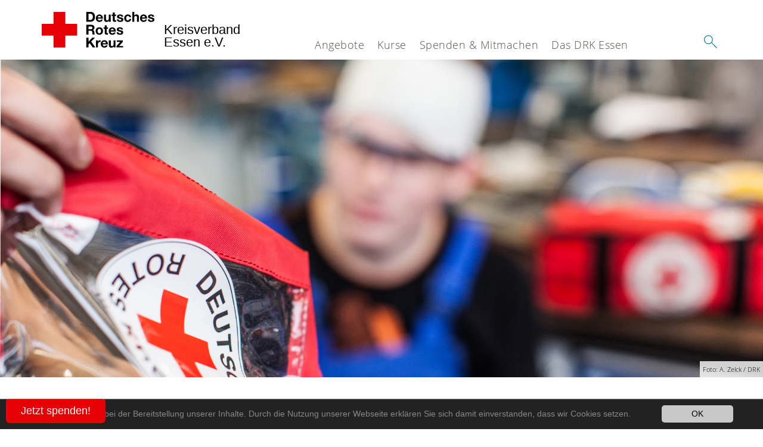

--- FILE ---
content_type: text/html; charset=utf-8
request_url: https://www.drk-essen.de/kurse/unterweisungen/reanimationstraining.html
body_size: 10299
content:
<!DOCTYPE html>
<html lang="de">
<head>

<meta charset="utf-8">
<!-- 
	This website is powered by TYPO3 - inspiring people to share!
	TYPO3 is a free open source Content Management Framework initially created by Kasper Skaarhoj and licensed under GNU/GPL.
	TYPO3 is copyright 1998-2020 of Kasper Skaarhoj. Extensions are copyright of their respective owners.
	Information and contribution at https://typo3.org/
-->




<meta name="generator" content="TYPO3 CMS">
<meta name="X-UA-Compatible" content="IE=edge,chrome=1">


<link rel="stylesheet" type="text/css" href="/typo3conf/ext/drk_template_2016/Resources/Public/Css/main.css?1628760101" media="all">
<link rel="stylesheet" type="text/css" href="/typo3temp/Assets/ae0b4d4cc5.css?1759145708" media="all">
<link rel="stylesheet" type="text/css" href="/typo3conf/ext/drk_template_2016/Resources/Public/Css/print.css?1628760101" media="print">
<!--[if lte IE 9]><link rel="stylesheet" type="text/css" href="/typo3conf/ext/drk_template_2016/Resources/Public/Css/legacy-ie8.css?1628760101" media="all"><![endif]-->
<!--[if IE 9]><link rel="stylesheet" type="text/css" href="/typo3conf/ext/drk_template_2016/Resources/Public/Css/legacy-ie9.css?1628760101" media="all"><![endif]-->
<link rel="stylesheet" type="text/css" href="/typo3conf/ext/drk_template_2016/Resources/Public/Vendor/lightgallery/dist/css/lightgallery.min.css?1628760101" media="all">
<link rel="stylesheet" type="text/css" href="/typo3conf/ext/drk_template_2016/Resources/Public/Css/readspeaker.css?1628760101" media="all">
<link rel="stylesheet" type="text/css" href="/typo3temp/Assets/8292b05d9a.css?1759145708" media="all">



<script src="/typo3temp/compressor/merged-aa8075b5a52a23145caee8f9a9bc4039-df7651f4b6cbc8c793beadcbc7d57dea.js?1759145708" type="text/javascript"></script>


<link rel="stylesheet" type="text/css" media="all"  href="/typo3conf/ext/mindshape_cookie_hint/Resources/Public/Css/dark-bottom.css" />
<title>Reanimationstraining - DRK-Kreisverband Essen e.V. </title><meta name="viewport" content="width=device-width, initial-scale=1.0, maximum-scale=2.0">        <meta name="msapplication-square70x70logo" content="/typo3conf/ext/drk_template_2016/Resources/Public/Images/png/windows-tile-70x70.png">
        <meta name="msapplication-square150x150logo" content="Resources/Public/Images/png/windows-tile-150x150.png">
        <meta name="msapplication-square310x310logo" content="/typo3conf/ext/drk_template_2016/Resources/Public/Images/png/windows-tile-310x310.png">
        <meta name="msapplication-TileImage" content="/typo3conf/ext/drk_template_2016/Resources/Public/Images/png/windows-tile-144x144.png">
        <meta name="msapplication-TileColor" content="#e60005">
        <link rel="apple-touch-icon-precomposed" sizes="152x152" href="/typo3conf/ext/drk_template_2016/Resources/Public/Images/png/apple-touch-icon-152x152-precomposed.png">
        <link rel="apple-touch-icon-precomposed" sizes="120x120" href="/typo3conf/ext/drk_template_2016/Resources/Public/Images/png/apple-touch-icon-120x120-precomposed.png">
        <link rel="apple-touch-icon-precomposed" sizes="76x76" href="/typo3conf/ext/drk_template_2016/Resources/Public/Images/png/apple-touch-icon-76x76-precomposed.png">
        <link rel="apple-touch-icon-precomposed" sizes="60x60" href="/typo3conf/ext/drk_template_2016/Resources/Public/Images/png/apple-touch-icon-60x60-precomposed.png">
        <link rel="apple-touch-icon-precomposed" sizes="144x144" href="/typo3conf/ext/drk_template_2016/Resources/Public/Images/png/apple-touch-icon-144x144-precomposed.png">
        <link rel="apple-touch-icon-precomposed" sizes="114x114" href="/typo3conf/ext/drk_template_2016/Resources/Public/Images/png/apple-touch-icon-114x114-precomposed.png">
        <link rel="apple-touch-icon-precomposed" sizes="72x72" href="/typo3conf/ext/drk_template_2016/Resources/Public/Images/png/apple-touch-icon-72x72-precomposed.png">
        <link rel="apple-touch-icon" sizes="57x57" href="/typo3conf/ext/drk_template_2016/Resources/Public/Images/png/apple-touch-icon.png">
        <link rel="shortcut icon" href="/typo3conf/ext/drk_template_2016/Resources/Public/Images/png/favicon.ico">
        <link rel="icon" type="image/png" sizes="64x64" href="/typo3conf/ext/drk_template_2016/Resources/Public/Images/png/favicon.png"><link href="/typo3conf/ext/drk_jobboard/Resources/Public/Css/application.css" rel="stylesheet" media="all"/>
<meta name="DCTERMS.title" content="Reanimationstraining">
<meta name="description" content="Das Deutsche Rote Kreuz ist die nationale Gesellschaft der Internationalen Rotkreuz- und Rothalbmondbewegung in Deutschland. Sie leistet Hilfe für Menschen in Konfliktsituationen, bei Katastrophen, gesundheitlichen oder sozialen Notlagen.">
<meta name="DCTERMS.description" content="Das Deutsche Rote Kreuz ist die nationale Gesellschaft der Internationalen Rotkreuz- und Rothalbmondbewegung in Deutschland. Sie leistet Hilfe für Menschen in Konfliktsituationen, bei Katastrophen, gesundheitlichen oder sozialen Notlagen.">
<meta name="keywords" content="DRK,Deutsches Rotes Kreuz,Spenden,Spende,Katastrophenhilfe,Blutspende,Spenden für Syrien,Haiti,Flüchtlingsströme,Solferino,150 Jahre DRK,Syrien helfen,Bürgerkrieg Syrien,Silent Disaster,Stille Katastrophen,newsletter drk,Hilfe Syrien,Spendenkonto Syrien,katastrophenvorsorge,schulen">
<meta name="DCTERMS.subject" content="DRK,Deutsches Rotes Kreuz,Spenden,Spende,Katastrophenhilfe,Blutspende,Spenden für Syrien,Haiti,Flüchtlingsströme,Solferino,150 Jahre DRK,Syrien helfen,Bürgerkrieg Syrien,Silent Disaster,Stille Katastrophen,newsletter drk,Hilfe Syrien,Spendenkonto Syrien,katastrophenvorsorge,schulen">
<meta name="copyright" content="2026">
<meta name="DCTERMS.rights" content="2026">
<meta name="author" content="Deutsches Rotes Kreuz">
<meta name="DCTERMS.creator" content="Deutsches Rotes Kreuz">
<meta name="rating" content="General">
<meta name="date" content="2020-05-21T11:16:43+02:00">
<meta name="DCTERMS.date" content="2020-05-21T11:16:43+02:00">
<meta name="robots" content="index,follow">
<meta name="revisit-after" content="1">
<link rel="canonical" href="https://www.drk-essen.de/kurse/unterweisungen/reanimationstraining.html">
<meta property="og:title" content="Reanimationstraining">
<meta property="og:type" content="article">
</head>
<body>


<div class="c-page c-page--twocolumns">
    
    <header class="c-page-head js-sticky">
        <nav data-topbar role="navigation">

            <div class="o-section__wrapper">
                <label for="showSearch" class="searchbutton" onclick="window.setTimeout(function() {jQuery('#headSearchField').focus();}, 300);">
                    <svg role="img" class="c-search-form__btn-img o-icon-button__icon" aria-label="Suche starten">
                        <title class="h-sr-only">
                            Suche starten
                        </title>
                        <use xmlns:xlink="http://www.w3.org/1999/xlink" xlink:href="/typo3conf/ext/drk_template_2016/Resources/Public/Images/svg/spritemap.svg#sprite-search"></use>
                    </svg>
                </label>
                <input type="checkbox" id="showSearch">
                <div class="searchform">
                    <form action="/suche.html?tx__%5Bcontroller%5D=Standard&amp;cHash=886c999e2538c66c173579fbb5b2c227" method="post">
<div>
<input type="hidden" name="__referrer[@extension]" value="" />
<input type="hidden" name="__referrer[@controller]" value="Standard" />
<input type="hidden" name="__referrer[@action]" value="index" />
<input type="hidden" name="__referrer[arguments]" value="YTowOnt9882dde193f40624d69a75fe0ad9b152015567d4d" />
<input type="hidden" name="__referrer[@request]" value="a:3:{s:10:&quot;@extension&quot;;N;s:11:&quot;@controller&quot;;s:8:&quot;Standard&quot;;s:7:&quot;@action&quot;;s:5:&quot;index&quot;;}a7fa2e86efa059f6c507626c81a265b0c4ae86a6" />
<input type="hidden" name="__trustedProperties" value="a:1:{s:15:&quot;tx_kesearch_pi1&quot;;a:1:{s:5:&quot;sword&quot;;i:1;}}aadf3a56ac6321732cb6adb2188406b7d3a1589f" />
</div>

                        <input placeholder="Suchtext" class="o-form__field o-form__field o-form__field--text" id="headSearchField" type="text" name="tx_kesearch_pi1[sword]" />
                    </form>
                </div>
                <div class="c-page-body__column--main">
                    <div class="ac-container"><input type="checkbox" id="showMenu"><ul class="dropdown dropdown-linear dropdown-columnar" id="nav"><li class="dir"><label for="menu-page-5" class="main"><label for="menu-page-5" class="nav-more">+</label>Angebote</label><input type="checkbox" id="menu-page-5"><ul class="column ac-small"><li><ul><li class="sub"><label class="navigationSection" for="menu-page-2067" class="nav-title"><label for="menu-page-2067" class="nav-more">+</label>Alltagshilfen</label><input type="checkbox" id="menu-page-2067"><ul class="ac-small"><li><a href="/angebote/alltagshilfen/hausnotruf.html">Hausnotruf</a></li><li><a href="/angebote/alltagshilfen/mobilruf-drk-watch.html">Mobilruf / DRK-Watch</a></li><li><a href="/angebote/alltagshilfen/pflegeberatung.html">Pflegeberatung</a></li><li><a href="/angebote/alltagshilfen/pflegebox.html">Pflegebox</a></li><li><a href="/angebote/alltagshilfen/kleiderkammer.html">Kleiderkammer</a></li><li><a href="/angebote/alltagshilfen/heinzelwerker.html">Heinzelwerker</a></li><li><a href="/angebote/besondere-angebote/menueservice.html">Menüservice</a></li></ul></li></ul></li><li><ul><li class="sub"><label class="navigationSection" for="menu-page-2068" class="nav-title"><label for="menu-page-2068" class="nav-more">+</label>Wohnen, Betreuen, Pflegen</label><input type="checkbox" id="menu-page-2068"><ul class="ac-small"><li><a href="/angebote/wohnen-betreuen-pflegen/drk-essen-kita-ggmbh.html">DRK Essen Kita gGmbH</a></li><li><a href="/angebote/wohnen-betreuen-pflegen/ambulante-pflege.html">Ambulante Pflege</a></li><li><a href="/angebote/wohnen-betreuen-pflegen/kurzzeitpflege.html">Kurzzeitpflege</a></li><li><a href="/angebote/wohnen-betreuen-pflegen/stationaere-pflegeeinrichtungen.html">Stationäre Pflegeeinrichtungen</a></li><li><a href="/angebote/wohnen-betreuen-pflegen/tagespflege.html">Tagespflege</a></li></ul></li></ul></li><li><ul><li class="sub"><label class="navigationSection" for="menu-page-2767" class="nav-title"><label for="menu-page-2767" class="nav-more">+</label>Gesellschaft & Soziales</label><input type="checkbox" id="menu-page-2767"><ul class="ac-small"><li><a href="/angebote/gesellschaft-soziales/soziale-naehwerkstatt.html">Soziale Nähwerkstatt</a></li><li><a href="/angebote/besondere-angebote/zentrum-60plus-heckstrasse.html">Zentrum 60plus Heckstraße</a></li><li><a href="/angebote/besondere-angebote/seniorenreisen.html">Seniorenreisen</a></li><li><a href="/angebote/besondere-angebote/angebote-fuer-senioren.html">Angebote für Senioren</a></li><li><a href="/angebote/besondere-angebote/verbindungsrad.html">VerbindungsRad</a></li><li><a href="/angebote/besondere-angebote/strickwerkstatt.html">Strickwerkstatt</a></li><li><a href="/angebote/gesellschaft-soziales/persoenliche-krisenvorsorge.html">Persönliche Krisenvorsorge</a></li><li><a href="/angebote/besondere-angebote/kaeltehilfe.html">Kältehilfe</a></li></ul></li></ul></li><li><ul><li class="sub"><label class="navigationSection" for="menu-page-2588" class="nav-title"><label for="menu-page-2588" class="nav-more">+</label>Besondere Angebote</label><input type="checkbox" id="menu-page-2588"><ul class="ac-small"><li><a href="/angebote/besondere-angebote/digital-im-alter.html">Digital im Alter</a></li><li><a href="/angebote/besondere-angebote/historische-ausstellung.html">Historische Ausstellung</a></li><li><a href="/angebote/besondere-angebote/genfer-abkommen.html">Genfer Abkommen</a></li><li><a href="/angebote/besondere-angebote/rotkreuzdose.html">Rotkreuzdose</a></li></ul></li></ul></li><li><ul><li class="sub"><label class="navigationSection" for="menu-page-241" class="nav-title"><label for="menu-page-241" class="nav-more">+</label>Bevölkerungsschutz und Rettung</label><input type="checkbox" id="menu-page-241"><ul class="ac-small"><li><a href="/angebote/bevoelkerungsschutz-und-rettung/fahrdienst-aerztlicher-notdienst.html">Fahrdienst Ärztlicher Notdienst</a></li><li><a href="/angebote/bevoelkerungsschutz-und-rettung/blutspende.html">Blutspende</a></li><li><a href="/angebote/bevoelkerungsschutz-und-rettung/einsatzleitzentrale.html">Einsatzleitzentrale</a></li><li><a href="/angebote/bevoelkerungsschutz-und-rettung/erste-hilfe.html">Erste Hilfe</a></li><li><a href="/angebote/bevoelkerungsschutz-und-rettung/gefluechtetenarbeit.html">Geflüchtetenunterkünfte</a></li><li><a href="/angebote/bevoelkerungsschutz-und-rettung/krankentransport.html">Krankentransport</a></li><li><a href="/angebote/bevoelkerungsschutz-und-rettung/medizinischer-transportdienst.html">Medizinischer Transportdienst</a></li><li><a href="/angebote/bevoelkerungsschutz-und-rettung/notfallseelsorge.html">Fahrdienst Notfallseelsorge</a></li><li><a href="/angebote/bevoelkerungsschutz-und-rettung/rettungsdienst.html">Rettungsdienst</a></li><li><a href="/angebote/bevoelkerungsschutz-und-rettung/sanitaetsdienst.html">Sanitätsdienst</a></li><li><a href="/angebote/bevoelkerungsschutz-und-rettung/wasserwacht.html">Wasserwacht</a></li></ul></li><li class="sub"><label class="navigationSection" for="menu-page-2103" class="nav-title"><label for="menu-page-2103" class="nav-more">+</label>Suchdienst</label><input type="checkbox" id="menu-page-2103"><ul class="ac-small"><li><a href="/angebote/suchdienst/kreisauskunftsbuero.html">Kreisauskunftsbüro</a></li><li><a href="/angebote/suchdienst/suchdienst.html">Suchdienst</a></li></ul></li></ul></li></ul></li><li class="dir"><label for="menu-page-271" class="main"><label for="menu-page-271" class="nav-more">+</label>Kurse</label><input type="checkbox" id="menu-page-271"><ul class="column ac-small"><li><ul><li class="sub"><label class="navigationSection" for="menu-page-2063" class="nav-title"><label for="menu-page-2063" class="nav-more">+</label>Erste Hilfe</label><input type="checkbox" id="menu-page-2063"><ul class="ac-small"><li><a href="/kurse/erste-hilfe/erste-hilfe-ausbildung.html">Ausbildung in Erster Hilfe</a></li><li><a href="/kurse/erste-hilfe/first-aid-course-in-english.html">First Aid Course in English</a></li><li><a href="/kurse/erste-hilfe/erste-hilfe-am-kind.html">Erste Hilfe am Kind</a></li><li><a href="/kurse/erste-hilfe/erste-hilfe-am-hund.html">Erste Hilfe am Hund</a></li><li><a href="/kurse/erste-hilfe/erste-hilfe-bei-sportunfaellen.html">Erste Hilfe bei Sportunfällen</a></li></ul></li></ul></li><li><ul><li class="sub"><label class="navigationSection" for="menu-page-2062" class="nav-title"><label for="menu-page-2062" class="nav-more">+</label>Erste Hilfe im Betrieb</label><input type="checkbox" id="menu-page-2062"><ul class="ac-small"><li><a href="/kurse/erste-hilfe-im-betrieb/betriebliche-erste-hilfe-ausbildung.html">Betriebliche Erste Hilfe – Ausbildung</a></li><li><a href="/kurse/erste-hilfe-im-betrieb/brandschutzhelfer.html">Brandschutzhelfer</a></li><li><a href="/kurse/erste-hilfe-im-betrieb/erste-hilfe-schulung-in-bildungs-und-betreuungseinrichtungen-fuer-kinder.html">Erste-Hilfe-Schulung in Bildungs- und Betreuungseinrichtungen für Kinder</a></li></ul></li></ul></li><li><ul><li class="sub"><label class="navigationSection" for="menu-page-2596" class="nav-title"><label for="menu-page-2596" class="nav-more">+</label>Rettungsdienstliche Ausbildung</label><input type="checkbox" id="menu-page-2596"><ul class="ac-small"><li><a href="/kurse/rettungsdienstliche-ausbildung/rettungssanitaeterin.html">Rettungssanitäter*in</a></li><li><a href="/kurse/rettungsdienstliche-ausbildung/rettungshelferin-nrw.html">Rettungshelfer*in NRW</a></li></ul></li></ul></li><li><ul><li class="sub"><label class="navigationSection" for="menu-page-2598" class="nav-title"><label for="menu-page-2598" class="nav-more">+</label>Unterweisungen</label><input type="checkbox" id="menu-page-2598"><ul class="ac-small"><li><a href="/kurse/unterweisungen/arbeitssicherheitarbeitsschutz.html">Arbeitssicherheit/Arbeitsschutz</a></li><li><a href="/kurse/unterweisungen/reanimationstraining.html">Reanimationstraining</a></li></ul></li></ul></li><li><ul><li class="sub"><label class="navigationSection" for="menu-page-2601" class="nav-title"><label for="menu-page-2601" class="nav-more">+</label>Serviceangebot</label><input type="checkbox" id="menu-page-2601"><ul class="ac-small"><li><a href="/kursanmeldung/hinweise/agb.html">AGB</a></li><li><a href="/kursanmeldung/hinweise.html">Hinweise zum Kursangebot</a></li><li><a href="https://held.drk-essen.de">Terminübersicht</a></li><li><a href="/kurse/serviceangebot/drk-schulungen-individuell.html">DRK-Schulungen individuell</a></li><li><a href="/kurse/erste-hilfe-im-betrieb/betriebliche-erste-hilfe-ausbildung/das-formular-der-berufsgenossenschaft.html">BG-Formular</a></li><li><a href="/kurse/serviceangebot/dguv-informationen.html">DGUV-Informationen</a></li><li><a href="/kurse/serviceangebot/informationen-zum-download.html">Informationen zum Download</a></li><li><a href="/kurse/serviceangebot/kleiner-lebensretter.html">Kleiner Lebensretter</a></li></ul></li></ul></li></ul></li><li class="dir"><label for="menu-page-6" class="main"><label for="menu-page-6" class="nav-more">+</label>Spenden & Mitmachen</label><input type="checkbox" id="menu-page-6"><ul class="column ac-small"><li><ul><li class="sub"><label class="navigationSection" for="menu-page-2740" class="nav-title"><label for="menu-page-2740" class="nav-more">+</label>Unsere Herzensprojekte</label><input type="checkbox" id="menu-page-2740"><ul class="ac-small"><li><a href="/spenden-mitmachen/spenden-mitmachen/unsere-herzensprojekte/naturschutzgruppe-der-wasserwacht.html">Naturschutzgruppe der Wasserwacht</a></li><li><a href="/spenden-mitmachen/spenden-mitmachen/unsere-herzensprojekte/lebensretter-im-wasser-drk-wasserwacht-in-essen.html">Lebensretter im Wasser: Wasserwacht in Essen</a></li><li><a href="/spenden-mitmachen/spenden-mitmachen/unsere-herzensprojekte/notfallseelsorge.html">Notfallseelsorge</a></li><li><a href="/angebote/besondere-angebote/kaeltehilfe.html">DRK-Kältehilfe für Menschen auf der Straße</a></li></ul></li><li class="sub"><label class="navigationSection" for="menu-page-2038" class="nav-title"><label for="menu-page-2038" class="nav-more">+</label>Spenden</label><input type="checkbox" id="menu-page-2038"><ul class="ac-small"><li><a href="/spenden.html">Spendenkonto</a></li><li><a href="/jetzt-spenden.html">Online-Spende</a></li><li><a href="/spenden-mitmachen/spenden-mitmachen/spenden.html">Spenden</a></li><li><a href="/spenden-mitmachen/spenden-mitmachen/warum-ueberhaupt-spenden.html">Warum überhaupt spenden?</a></li><li><a href="/angebote/bevoelkerungsschutz-und-rettung/blutspende.html">Blutspende</a></li><li><a href="/spenden-mitmachen/spenden-mitmachen/kondolenzspende.html">Kondolenzspende</a></li><li><a href="/angebote/alltagshilfen/kleiderkammer/kleidercontainer.html">Kleidercontainer</a></li><li><a href="/spenden-mitmachen/spenden-mitmachen/sachspenden.html">Sachspenden</a></li></ul></li></ul></li><li><ul><li class="sub"><label class="navigationSection" for="menu-page-2736" class="nav-title"><label for="menu-page-2736" class="nav-more">+</label>Fördermitgliedschaft</label><input type="checkbox" id="menu-page-2736"><ul class="ac-small"><li><a href="/spenden-mitmachen/foerdermitgliedschaft/ihre-mitgliedschaft.html">Ihre Mitgliedschaft</a></li><li><a href="/spenden-mitmachen/foerdermitgliedschaft/flugdienst.html">Flugdienst</a></li><li><a href="/spenden-mitmachen/foerdermitgliedschaft/mitglied-werden.html">Mitglied werden</a></li></ul></li><li class="sub"><label class="navigationSection" for="menu-page-2693" class="nav-title"><label for="menu-page-2693" class="nav-more">+</label>Unterstützen</label><input type="checkbox" id="menu-page-2693"><ul class="ac-small"><li><a href="/spenden-mitmachen/unterstuetzen/unternehmen.html">Unternehmen</a></li><li><a href="/spenden-mitmachen/unterstuetzen/restcent-spenden.html">Restcent spenden</a></li><li><a href="/spenden-mitmachen/unterstuetzen/geldauflagen-und-bussgelder.html">Geldauflagen und Bußgelder</a></li><li><a href="/spenden-mitmachen/unterstuetzen/testamentspende.html">Testamentspende</a></li><li><a href="/spenden-mitmachen/unterstuetzen/pfandbon-spende.html">Pfandbon-Spende</a></li></ul></li></ul></li><li><ul><li class="sub"><label class="navigationSection" for="menu-page-1075" class="nav-title"><label for="menu-page-1075" class="nav-more">+</label>Zeit spenden</label><input type="checkbox" id="menu-page-1075"><ul class="ac-small"><li><a href="/spenden-mitmachen/helfer/zeit-spenden/ehrenamt.html">Ehrenamt</a></li><li><a href="/spenden-mitmachen/helfer/zeit-spenden/ehrenamtsboerse.html">Ehrenamtsbörse</a></li><li><a href="/spenden-mitmachen/helfer/zeit-spenden/bereitschaften.html">Bereitschaften</a></li><li><a href="/spenden-mitmachen/helfer/zeit-spenden/jugendrotkreuz-in-essen.html">Jugendrotkreuz in Essen</a></li><li><a href="/spenden-mitmachen/helfer/zeit-spenden/wohlfahrt-und-sozialarbeit.html">Wohlfahrt und Sozialarbeit</a></li><li><a href="/spenden-mitmachen/helfer/zeit-spenden/freiwilliges-soziales-jahr.html">Freiwilliges Soziales Jahr</a></li><li><a href="/spenden-mitmachen/helfer/zeit-spenden/bundesfreiwilligendienst.html">Bundesfreiwilligendienst</a></li><li><a href="/angebote/suchdienst.html">Suchdienst / Kreisauskunftsbüro</a></li><li><a href="/angebote/bevoelkerungsschutz-und-rettung/wasserwacht.html">Wasserwacht</a></li></ul></li></ul></li></ul></li><li class="dir"><label for="menu-page-8" class="main"><label for="menu-page-8" class="nav-more">+</label>Das DRK Essen</label><input type="checkbox" id="menu-page-8"><ul class="column ac-small"><li><ul><li class="sub"><label class="navigationSection" for="menu-page-407" class="nav-title"><label for="menu-page-407" class="nav-more">+</label>Wer wir sind</label><input type="checkbox" id="menu-page-407"><ul class="ac-small"><li><a href="/das-drk-essen/wer-wir-sind/die-ansprechpartner.html">Die Ansprechpersonen</a></li><li><a href="/das-drk-essen/wer-wir-sind/der-vorstand.html">Der Vorstand</a></li><li><a href="/das-drk-essen/wer-wir-sind/das-praesidium.html">Das Präsidium</a></li><li><a href="/das-drk-essen/wer-wir-sind/der-beirat.html">Der Beirat</a></li><li><a href="/das-drk-essen/wer-wir-sind/satzung.html">Satzung</a></li><li><a href="/das-drk-essen/wer-wir-sind/organigramm.html">Organigramm</a></li></ul></li></ul></li><li><ul><li class="sub"><label class="navigationSection" for="menu-page-2124" class="nav-title"><label for="menu-page-2124" class="nav-more">+</label>Selbstverständnis</label><input type="checkbox" id="menu-page-2124"><ul class="ac-small"><li><a href="/das-drk-essen/selbstverstaendnis/grundsaetze.html">Grundsätze</a></li><li><a href="/das-drk-essen/selbstverstaendnis/leitbild.html">Leitbild</a></li><li><a href="/das-drk-essen/selbstverstaendnis/auftrag.html">Auftrag</a></li><li><a href="/das-drk-essen/selbstverstaendnis/geschichte.html">Geschichte</a></li><li><a href="/das-drk-essen/selbstverstaendnis/transparenz.html">Transparenz</a></li><li><a href="/das-drk-essen/selbstverstaendnis/hinweisgebersystem.html">Hinweisgebersystem</a></li></ul></li></ul></li><li><ul><li class="sub"><label class="navigationSection" for="menu-page-2620" class="nav-title"><label for="menu-page-2620" class="nav-more">+</label>Karriere</label><input type="checkbox" id="menu-page-2620"><ul class="ac-small"><li><a href="/nc/das-drk-essen/karriere/stellenboerse/stellenboerse.html">Stellenbörse</a></li><li><a href="/das-drk-essen/karriere/ausbildung-in-der-altenhilfe.html">Ausbildung in der Altenhilfe</a></li><li><a href="/das-drk-essen/karriere/arbeiten-im-drk-rettungsdienst.html">Arbeiten im DRK-Rettungsdienst</a></li><li><a href="/das-drk-essen/karriere/kaufmaennische-ausbildung.html">Kaufmännische Ausbildung</a></li><li><a href="/spenden-mitmachen/helfer/zeit-spenden/freiwilliges-soziales-jahr.html">Freiwilliges Soziales Jahr</a></li><li><a href="/spenden-mitmachen/helfer/zeit-spenden/bundesfreiwilligendienst.html">Bundesfreiwilligendienst</a></li></ul></li></ul></li><li><ul><li class="sub"><label class="navigationSection" for="menu-page-2099" class="nav-title"><label for="menu-page-2099" class="nav-more">+</label>Kontakt</label><input type="checkbox" id="menu-page-2099"><ul class="ac-small"><li><a href="/das-drk-essen/kontakt/wegbeschreibung.html">Wegbeschreibung</a></li><li><a href="/das-drk-essen/kontakt/kontaktformular.html">Kontaktformular</a></li><li><a href="/das-drk-essen/wer-wir-sind/die-ansprechpartner.html">Ansprechpersonen</a></li><li><a href="/angebote/angebotsfinder.html">Angebotsfinder</a></li><li><a href="/angebote/kleidercontainerfinder.html">Kleidercontainerfinder</a></li></ul></li></ul></li><li><ul><li class="sub"><label class="navigationSection" for="menu-page-2125" class="nav-title"><label for="menu-page-2125" class="nav-more">+</label>Presse & Service</label><input type="checkbox" id="menu-page-2125"><ul class="ac-small"><li><a href="/das-drk-essen/presse-service/informationsmaterial.html">Informationsmaterial</a></li><li><a href="/das-drk-essen/presse-service/presse-und-oeffentlichkeitsarbeit.html">Presse- und Öffentlichkeitsarbeit</a></li><li><a href="/das-drk-essen/presse-service/meldungen.html">Meldungen</a></li><li><a href="/das-drk-essen/presse-service/termine.html">Termine</a></li><li><a href="/das-drk-essen/presse-service/girls-day.html">Girls' Day</a></li><li><a href="/das-drk-essen/presse-service/boys-day.html">Boys' Day</a></li><li><a href="/das-drk-essen/presse-service/kreisversammlung.html">Kreisversammlung</a></li><li><a href="/das-drk-essen/presse-service/jahresbericht.html">Jahresbericht</a></li><li><a href="/das-drk-essen/presse-service/sanitaetsdienst-anfordern.html">Sanitätsdienst anfordern</a></li></ul></li></ul></li></ul></li></ul></div>
                </div>
                <aside class="c-page-body__column c-page-body__column--aside">
                    <label for="showMenu" id="showMenuLabel">
                        <span class="c-menu-main-toggle__icon-wrap js-toggle c-menu-main-toggle--open is-active">
                            <svg role="img" class="c-menu-main-toggle__icon" aria-labelledby="sprite-menu">
                                <title class="h-sr-only" id="sprite-menu">
                                    Menü
                                </title>
                                <use xmlns:xlink="http://www.w3.org/1999/xlink" xlink:href="/typo3conf/ext/drk_template_2016/Resources/Public/Images/svg/spritemap.svg#sprite-menu"></use>
                            </svg>
                        </span>
                    </label>
                    
<span class="c-page-head__title">
    
            <a class="c-page-head__home-link" title="Deutsches Rotes Kreuz" href="/">
                <svg role="img" class="c-page-head__logo"
                     aria-labelledby="sprite-logo-drk">
                    <title class="h-sr-only" id="sprite-logo-drk">
                        Deutsches Rotes Kreuz
                    </title>
                    <use
                            xlink:href="/typo3conf/ext/drk_template_2016/Resources/Public/Images/svg/spritemap.svg#sprite-logo-drk"></use>
                </svg>
                
        <span class="brand">
            <span class="line1">
                &nbsp;
            </span>
            <span class="line2">
                Kreisverband&nbsp;
            </span>
            <span class="line3">
                Essen e.V.&nbsp;
            </span>
        </span>

            </a>
        
</span>



                </aside>
            </div>

             
        </nav>
    </header>


    <main class="c-page-body" role="main">
        
            



    <section class="o-section">
        <div class="c-stage-teaser o-stage">
            <figure class="o-stage__img-wrap">
                
                        <img class="o-stage__image" alt="Kurs-Betriebssanitaeter-buehnenbild.jpg" data-interchange="[/fileadmin/_processed_/d/8/csm_Kurs-Betriebssanitaeter-buehnenbild_f8c1862817.jpg, (small)],[/fileadmin/_processed_/d/8/csm_Kurs-Betriebssanitaeter-buehnenbild_b7257281ec.jpg, (medium)],[/fileadmin/Bilder_und_Videos/Kurse/Erste_Hilfe_im_Betrieb/Kurs_Betriebssanitaeter/Kurs-Betriebssanitaeter-buehnenbild.jpg, (default)]" />
                        


    <span class="o-media__copyright">
        Foto: A. Zelck / DRK
    </span>




                    
            </figure>
            
        </div>
    </section>


        
        <article class="c-article   o-section">
            <div class="language-easy-language">
    <a href="/kurse/unterweisungen/reanimationstraining.html" class="language language-active"><img src="/typo3temp/menu/csm_leichte-sprache-deutsch-klein_d4ec97f489_c21feadeb2.gif" width="176" height="64"  alt="Reanimationstraining" /></a><a href="/leichte-sprache/kurse/unterweisungen/reanimationstraining.html" class="language language-hidden"><img src="/typo3temp/menu/csm_leichte-sprache-klein_0e3959f369_42429ce078.gif" width="176" height="64"  alt="Reanimationstraining" /></a>
</div>
            <div class="o-section__wrapper">
                
    <div class="c-menu-breadcrumb o-gridblock">
        <div class="c-menu-breadcrumb__wrapper">
            <h4 class="h-hide">
                Sie befinden sich hier:
            </h4>
            <ol class="c-menu-breadcrumb__list"><li class="c-menu-breadcrumb__item">Kurse</li><li class="c-menu-breadcrumb__item"><a href="/kurse/unterweisungen.html" title="Unterweisungen" class="c-menu-breadcrumb__link">Unterweisungen</a></li><li class="c-menu-breadcrumb__item"><a href="/kurse/unterweisungen/reanimationstraining.html" class="c-menu-breadcrumb__link is-active">Reanimationstraining</a></li></ol>
        </div>
    </div>

                
                        
                        
                        <div id="ContentForReadspeaker">
                          <header class="c-article__header o-section__header">
                                  
                          </header>
                          <div class="c-page-body__column c-page-body__column--main">
                              
<div id="c21883">
	
	<script async="async" type="text/javascript" src="https://www.betterplace.org/de/widgets/overlays/nd5XWPrGZ9zR1R7B7ZUxJAnX.js"></script>

	

</div>



    
        
<!-- COMPONENT: FLYOUT // Pictogram & text, Call to action // BEGIN -->
<div class="c-flyout   js-flyout">
    <div class="c-flyout__body   js-toggle-visible">
        <div class="c-flyout__content">
            <div class="o-media o-media--stacked o-media--">
                <figure class="o-media__img">
                    <!-- Pictogram // BEGIN -->
                    





                    <img src="/fileadmin/Eigene_Bilder_und_Videos/Ansprechpartner/Zabel_neu.jpg" width="3543" height="2362" alt="" />
                    <!-- Pictogram // END -->
                </figure>
                <!-- Editable content // BEGIN -->
                <div class="o-media__body">
                    <h4></h4>
                    <h4 class="o-cms-content__headline">Ansprechpartner</h4>
<p><b style="margin: 0px; padding: 0px; font-size: 12.012px; color: rgb(0, 0, 0); font-family: Arial, Helvetica, sans-serif; line-height: 18.0162px; "><b style="margin: 0px; padding: 0px; font-size: 12.012px; line-height: 18.0162px; ">Herr<br>Detlef Zabel<br></b></b><b><br></b>Tel.&nbsp; 0201 84 74-320<br><a href="javascript:linkTo_UnCryptMailto('nbjmup+bvtcjmevohAesl.fttfo\/ef');">ausbildung(at)drk-essen.de</a>&nbsp;</p>
<p>Hachestr. 72<br>45127 Essen</p>
                </div>
                <!-- Editable content // END -->
            </div>
        </div>

        <div class="c-flyout__foot">
            
        </div>

    </div>
</div>
<!-- COMPONENT: FLYOUT // Pictogram & text, Call to action // END -->


    




<div class="o-cms-content" id="c21170">
    
        

    
        
        
        
        
        
        
            
        
        
    



    

    <div class="o-cms-content__body">
        
        
        
        
            <div class="o-media o-media--stacked">
        

            
            
                


        
    











            
            

            
            <div class="o-media__body">
                <h3>Notfalltraining in der Arztpraxis</h3>
<p>Die routinierte Arbeit im täglichen Praxisalltag verstellt manchmal den Blick für Notfallsituationen, in die Sie oder Ihre Mitarbeiter jederzeit geraten können. Sie haben sich vielleicht selbst schon einmal gefragt, wer von Ihnen im Praxisteam in einem solchen Fall in der Lage wäre, die richtigen Schritte einzuleiten. Bei einer Notfallsituation kommt es nämlich auf ein gut abgestimmtes Notfallmanagement an. Ein frühes Einleiten der Rettungskette ist hier unabdingbar. So kann neben dem Absetzen eines Notrufs der frühe Beginn einer Reanimation ein wichtiger Bestandteil dieser Kette sein.</p>
<p>Wir vom Deutschen Roten Kreuz in Essen können Sie und Ihre Mitarbeiter hierbei mit einem ganz auf Ihre Praxis abgestimmten Notfalltraining fundiert unterstützen. Hierzu gehört&nbsp; in einem ersten Schritt eine sorgfältige Analyse der Notfallausstattung in Ihrer Praxis. Anschließend stellen wir ein auf Ihren Bedarf zugeschnittenes praxisorientiertes Schulungsprogramm zusammen.</p>
<p>Um das Reanimationstraining realistisch zu gestalten, finden die Schulungen in Ihrer Praxis statt. Dazu benötigen wir lediglich einen Raum für die theoretische Unterweisung und die anschließenden praktischen Übungen. Die Erfahrung zeigt uns, dass in den meisten Fällen Ihr Wartezimmer als Schulungsraum ausreichend ist.</p>
<p>Die Veranstaltung/der Kurs wird nach den Leitsätzen und der Punktebewertung vom BZKÄK/DGZMK durchgeführt, sodass für die Veranstaltung 5 Fortbildungspunkte anerkannt werden.</p>
<p>Einen Termin können wir individuell mit Ihnen abstimmen und freuen uns auf Ihren Anruf.</p>
<h3>Reanimationstraining für Pflegepersonal</h3>
<p>Im Pflegebereich sind Notfälle leider keine Seltenheit. Wichtig ist, dass die Zeit bis zum Eintreffen des Rettungsdienstes sinnvoll genutzt wird.&nbsp;Denn mit jeder Minute, die vergeht, ohne dass reanimiert wird, sinkt die Überlebenschance um zehn Prozent. Sind Ihre Mitarbeiter in einem solchen Fall in der Lage, die richtigen Schritte einzuleiten? Sicherlich haben Sie sich zu diesem Thema schon viele Gedanken gemacht. Bei uns können Sie dem Taten folgen lassen!</p>
<p><b>Alle Schulungen werden als Inhouse-Schulung angeboten.</b></p>
<p><b>Preise und Termine erhalten Sie gerne auf Anfrage.</b></p>
            </div>

            
        </div>
    </div>
</div>


<div class="o-cms-content" id="c21147">
    
        

    
        
        
        
        
        
        
            
        
        
    



    

    <div class="o-cms-content__body">
        
        
        
        
            <div class="o-media o-media--stacked">
        

            
            
                


        
    











            
            

            
            <div class="o-media__body">
                
            </div>

            
        </div>
    </div>
</div>


                              



                          </div>

                          <aside class="c-page-body__column c-page-body__column--aside">
                              





                              
    
        

<div class="o-cms-content" id="c21388">
    

    
        
            <h1 class="o-cms-content__headline">
                <a href="http://www.held.drk-essen.de" target="_blank">Kurs buchen - zur Terminübersicht</a>
            </h1>
        
        
        
        
        
        
        
    




    <div class="o-cms-content__body">
        <ul class="o-gridblock o-gridblock--1column">
            
        </ul>
    </div>
</div>








    
    
    
    


    
        

<div class="o-cms-content" id="c21172">
    

    
        
        
        
        
        
        
            
        
        
    




    <div class="o-cms-content__body">
        <ul class="o-gridblock o-gridblock--1column">
            
                <li class="c-teaser-list__item">
                    <div class="c-teaser   o-media">
                        
                            
                            
                                
    <figure class="c-teaser__img c-teaser__img--left   o-media__img">
        <div class="o-media__imageholder">
            <a class="c-teaser__imagelink" title="Ausbildung in Erster Hilfe" href="/kurse/erste-hilfe/erste-hilfe-ausbildung.html">
                
    
            <img src="/fileadmin/_processed_/5/9/csm_Erste_Hilfe_%C3%A4ltere_fa43c46bcd.jpg" width="567" height="378" alt="" />
            





        

            </a>
        </div>
    </figure>

                            
                        

                        <div class="c-teaser__content   o-media__body">
                            <h3 class="c-teaser__title">
                                <a class="o-cms-content__header-link" title="Ausbildung in Erster Hilfe" href="/kurse/erste-hilfe/erste-hilfe-ausbildung.html">
                                    
                                            Ausbildung in Erster Hilfe
                                        
                                </a>
                            </h3>

                            <p>
                                
                                    Die Erste-Hilfe-Ausbildung gibt Ihnen Sicherheit für Notfälle in Freizeit und Beruf. Lernen Sie in unseren praxisnahen Kursen, wie Sie mit einfachsten Handgriffen Menschenleben retten.
                                
                                <br>
                                <a class="c-teaser__link" title="Ausbildung in Erster Hilfe" href="/kurse/erste-hilfe/erste-hilfe-ausbildung.html">
                                    Weiterlesen
                                </a>
                            </p>
                        </div>
                    </div>
                </li>
            
                <li class="c-teaser-list__item">
                    <div class="c-teaser   o-media">
                        
                            
                            
                                
    <figure class="c-teaser__img c-teaser__img--left   o-media__img">
        <div class="o-media__imageholder">
            <a class="c-teaser__imagelink" title="DRK-Schulungen individuell" href="/kurse/serviceangebot/drk-schulungen-individuell.html">
                
    
            <img src="/fileadmin/Eigene_Bilder_und_Videos/Zabel.jpg" width="448" height="299" alt="" />
            





        

            </a>
        </div>
    </figure>

                            
                        

                        <div class="c-teaser__content   o-media__body">
                            <h3 class="c-teaser__title">
                                <a class="o-cms-content__header-link" title="DRK-Schulungen individuell" href="/kurse/serviceangebot/drk-schulungen-individuell.html">
                                    
                                            DRK-Schulungen individuell
                                        
                                </a>
                            </h3>

                            <p>
                                
                                    Sie wollen sich und andere in Sachen „Erste Hilfe“ weiterbilden und haben in unserem Standardprogramm nicht das Richtige gefunden? Kein Problem! Wir schulen gern auch nach Ihren individuellen Vorgaben und in Ihren eigenen Räumlichkeiten.
                                
                                <br>
                                <a class="c-teaser__link" title="DRK-Schulungen individuell" href="/kurse/serviceangebot/drk-schulungen-individuell.html">
                                    Weiterlesen
                                </a>
                            </p>
                        </div>
                    </div>
                </li>
            
        </ul>
    </div>
</div>








    
    
    
    


                          </aside>
                        </div>
                    
            </div>
        </article>
    </main>
    
    <footer class="c-page-foot o-section">
        <div class="o-section__wrapper">
            <nav class="c-menu-footer" role="navigation">

                
                <div class="c-page-foot__column"><ul class="c-menu-footer__list c-menu-footer__list--l1"><li class="c-menu-footer__item c-menu-footer__item--l1">Spenden</li><li class="c-menu-footer__item c-menu-footer__item--l2"><a href="/jetzt-spenden.html" title="Jetzt spenden" class="c-menu-footer__link">Jetzt spenden</a></li><li class="c-menu-footer__item c-menu-footer__item--l2"><a href="/spenden.html" title="Spendenkonto" class="c-menu-footer__link">Spendenkonto</a></li><li class="c-menu-footer__item c-menu-footer__item--l2"><a href="/spenden-mitmachen/spenden-mitmachen/sachspenden.html" title="Sachspenden" class="c-menu-footer__link">Sachspenden</a></li></ul></div><div class="c-page-foot__column"><ul class="c-menu-footer__list c-menu-footer__list--l1"><li class="c-menu-footer__item c-menu-footer__item--l1">Mitwirken</li><li class="c-menu-footer__item c-menu-footer__item--l2"><a href="/spenden-mitmachen/foerdermitgliedschaft/mitglied-werden.html" title="Mitglied werden" class="c-menu-footer__link">Mitglied werden</a></li><li class="c-menu-footer__item c-menu-footer__item--l2"><a href="/spenden-mitmachen/helfer/zeit-spenden/ehrenamt.html" title="Ehrenamt" class="c-menu-footer__link">Ehrenamt</a></li><li class="c-menu-footer__item c-menu-footer__item--l2"><a href="/nc/das-drk-essen/karriere/stellenboerse/stellenboerse.html" title="Stellenbörse" class="c-menu-footer__link">Stellenbörse</a></li><li class="c-menu-footer__item c-menu-footer__item--l2"><a href="/angebote/bevoelkerungsschutz-und-rettung/blutspende.html" title="Blutspende" class="c-menu-footer__link">Blutspende</a></li></ul></div><div class="c-page-foot__column"><ul class="c-menu-footer__list c-menu-footer__list--l1"><li class="c-menu-footer__item c-menu-footer__item--l1">Informieren</li><li class="c-menu-footer__item c-menu-footer__item--l2"><a href="/das-drk-essen/presse-service/meldungen.html" title="Aktuelles" class="c-menu-footer__link">Aktuelles</a></li><li class="c-menu-footer__item c-menu-footer__item--l2"><a href="/angebote.html" title="Angebote" class="c-menu-footer__link">Angebote</a></li><li class="c-menu-footer__item c-menu-footer__item--l2"><a href="/das-drk-essen/wer-wir-sind/die-ansprechpartner.html" title="Ansprechpartner" class="c-menu-footer__link">Ansprechpartner</a></li><li class="c-menu-footer__item c-menu-footer__item--l2"><a href="/nc/das-drk-essen/karriere/stellenboerse/stellenboerse.html" title="Arbeiten für das DRK" class="c-menu-footer__link">Arbeiten für das DRK</a></li><li class="c-menu-footer__item c-menu-footer__item--l2"><a href="/das-drk-essen/presse-service/termine.html" title="Termine" class="c-menu-footer__link">Termine</a></li><li class="c-menu-footer__item c-menu-footer__item--l2"><a href="/das-drk-essen/selbstverstaendnis/transparenz.html" title="Transparenz" class="c-menu-footer__link">Transparenz</a></li></ul></div><div class="c-page-foot__column"><ul class="c-menu-footer__list c-menu-footer__list--l1"><li class="c-menu-footer__item c-menu-footer__item--l1">Service</li><li class="c-menu-footer__item c-menu-footer__item--l2"><a href="/das-drk-essen/kontakt/kontaktformular.html" title="Kontakt" class="c-menu-footer__link">Kontakt</a></li><li class="c-menu-footer__item c-menu-footer__item--l2"><a href="/footer-menue-deutsch/service/sitemap.html" title="Sitemap" class="c-menu-footer__link">Sitemap</a></li><li class="c-menu-footer__item c-menu-footer__item--l2"><a href="/footer-menue-deutsch/service/datenschutz.html" title="Datenschutz" class="c-menu-footer__link">Datenschutz</a></li><li class="c-menu-footer__item c-menu-footer__item--l2"><a href="/footer-menue-deutsch/service/social-media-netiquette.html" title="Social Media Netiquette" class="c-menu-footer__link">Social Media Netiquette</a></li><li class="c-menu-footer__item c-menu-footer__item--l2"><a href="/footer-menue-deutsch/service/impressum.html" title="Impressum" class="c-menu-footer__link">Impressum</a></li></ul></div>
                <div class="c-page-foot__column c-page-foot__column--large">
                    <div class="c-menu-social">
                        <p class="c-menu-social__headline">
                            
                                    Social Media-Kanäle des DRK
                                
                        </p>
                        <ul class="c-menu-social__list">
                            
                            <li class="c-menu-social__item">
                                <a href="https://twitter.com/roteskreuz_de"
                                   class="c-menu-social__link"
                                   target="_blank"
                                   title="zum Facebook-Profil">
                                    <svg role="img"
                                         class="c-menu-social__icon o-icon-button__icon"
                                         aria-label="zum Facebook-Profil">
                                        <title class="h-sr-only">
                                            zum Twitter-Profil
                                        </title>
                                        <use
                                            xlink:href="/typo3conf/ext/drk_template_2016/Resources/Public/Images/svg/spritemap.svg#sprite-twitter"></use>
                                    </svg>
                                </a>
                            </li>
                            
                            
                            <li class="c-menu-social__item">
                                <a href="https://de-de.facebook.com/rotkreuzessen/"
                                   class="c-menu-social__link"
                                   target="_blank"
                                   title="zum Facebook-Profil">
                                    <svg role="img"
                                         class="c-menu-social__icon o-icon-button__icon"
                                         aria-label="zum Facebook-Profil">
                                        <title class="h-sr-only">
                                            zum Facebook-Profil
                                        </title>
                                        <use
                                            xlink:href="/typo3conf/ext/drk_template_2016/Resources/Public/Images/svg/spritemap.svg#sprite-facebook"></use>
                                    </svg>
                                </a>
                            </li>
                            
                            
                            <li class="c-menu-social__item">
                                <a href="https://plus.google.com/+DrkDe-Deutsches-Rotes-Kreuz"
                                   class="c-menu-social__link"
                                   target="_blank"
                                   title="zum Google+-Profil des DRK">
                                    <svg role="img"
                                         class="c-menu-social__icon o-icon-button__icon"
                                         aria-label="zum Google+-Profil des DRK">
                                        <title class="h-sr-only">
                                            zum Google+-Profil des DRK
                                        </title>

                                        <use
                                            xlink:href="/typo3conf/ext/drk_template_2016/Resources/Public/Images/svg/spritemap.svg#sprite-googleplus"></use>
                                    </svg>
                                </a>
                            </li>
                            
                            
                            <li class="c-menu-social__item">
                                <a href="https://www.youtube.com/DRKonline"
                                   class="c-menu-social__link"
                                   target="_blank"
                                   title="zum Youtube-Profil des DRK">
                                    <svg role="img"
                                         class="c-menu-social__icon o-icon-button__icon"
                                         aria-label="zum Youtube-Profil des DRK">
                                        <title class="h-sr-only">
                                            zum Youtube-Profil des DRK
                                        </title>

                                        <use
                                            xlink:href="/typo3conf/ext/drk_template_2016/Resources/Public/Images/svg/spritemap.svg#sprite-youtube"></use>
                                    </svg>
                                </a>
                            </li>
                            
                            
                            <li class="c-menu-social__item">
                                <a href="http://blog.drk.de/"
                                   class="c-menu-social__link"
                                   target="_blank"
                                   title="zum Blog des DRK">
                                    <svg role="img"
                                         class="c-menu-social__icon o-icon-button__icon"
                                         aria-label="zum Blog des DRK">
                                        <title class="h-sr-only">
                                            zum Blog des DRK
                                        </title>

                                        <use
                                            xlink:href="/typo3conf/ext/drk_template_2016/Resources/Public/Images/svg/spritemap.svg#sprite-wordpress"></use>
                                    </svg>
                                </a>
                            </li>
                            
                        </ul>
                    </div>
                </div>
            </nav>
        </div>
    </footer>

</div>

    <a href="#" class="c-toplink">
        zum Anfang
    </a>


<script>
	window.cookieconsent_options = {
		
			learnMore: 'Erfahren Sie mehr',
		
		dismiss: 'OK',
		message: 'Cookies helfen uns bei der Bereitstellung unserer Inhalte. Durch die Nutzung unserer Webseite erklären Sie sich damit einverstanden, dass wir Cookies setzen.',
		
			link: '/footer-menue-deutsch/service/datenschutz.html',
		
	};
</script>
<script src="/typo3conf/ext/drk_jobboard/Resources/Public/JavaScript/jquery-2.1.4.min.js?1531145000" type="text/javascript"></script>
<script src="/typo3conf/ext/drk_jobboard/Resources/Public/JavaScript/jquery.validate.min.js?1531145000" type="text/javascript"></script>
<script src="/typo3conf/ext/drk_jobboard/Resources/Public/JavaScript/jquery.custom-file-input.js?1531145000" type="text/javascript"></script>
<script src="/typo3conf/ext/drk_jobboard/Resources/Public/JavaScript/jquery.jobboard.js?1531145000" type="text/javascript"></script>
<script src="/typo3temp/compressor/merged-b25587843a6c14863b13411cb1e4c8df-4b72f8d14b9f46b9c5dab9f3b594650a.js?1759145708" type="text/javascript"></script>
<script src="/typo3conf/ext/drk_courseregistration/Resources/Public/JavaScript/tx_drkcourseregistrationform.js?1531145232" type="text/javascript"></script>
<script src="/typo3conf/ext/drk_memberform/Resources/Public/JavaScripts/tx_drkmemberform.js?1539176526" type="text/javascript"></script>

<script src="//f1-eu.readspeaker.com/script/35/ReadSpeaker.js?pids=embhl"></script>
</body>
</html>